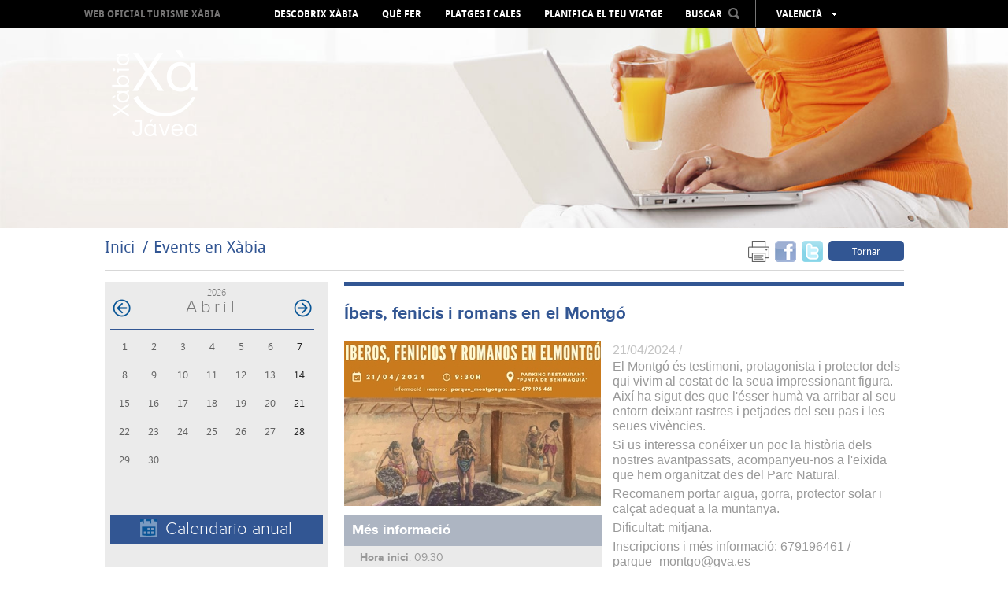

--- FILE ---
content_type: text/html; charset=UTF-8
request_url: https://va.xabia.org/ver/9315/%C3%8Dbers--fenicis-i-romans-en-el-Montg%C3%B3.html
body_size: 9105
content:
<!doctype html>
<!--[if lt IE 7]> <html class="no-js ie6 oldie" lang="va"> <![endif]-->
<!--[if IE 7]>    <html class="no-js ie7 oldie" lang="va"> <![endif]-->
<!--[if IE 8]>    <html class="no-js ie8 oldie" lang="va"> <![endif]-->
<!--[if gt IE 8]><!-->
<html class="no-js" lang="va">
<!--<![endif]-->
<head>
    <title>Íbers, fenicis i romans en el Montgó - Portal Turístic de Xàbia - Ajuntament de Xàbia </title>
    <meta http-equiv="X-UA-Compatible" content="IE=7;FF=2" />
    <meta name="description" content="Gaudeix de la cultura mediterrània en aquest enclavament privilegiat, a la vora del mar, envoltat de les seves platges, gent, cultura, festes i gastronomia" />
    <meta name="keywords" content="" />
    <meta name="viewport" content="width=device-width, initial-scale=1, maximum-scale=1"/>
    <meta name="language" content="va" />
    <meta name="author" content="v.g.agenciadigital - www.vgagenciadigital.com" />
    <meta name="copyright" content="2013 - v.g.agenciadigital" />
    <meta name="reply-to" content="info@vgagenciadigital.com" />
    <meta http-equiv="Content-Type" content="text/html; charset=UTF-8" />
    <meta http-equiv="Cache-Control" content ="no-cache"/>

    <link rel="stylesheet" type="text/css" href="/css/comunes.css" media="all" />
    <link rel="stylesheet" type="text/css" href="/css/estilos.css" media="all" />
    <!--[if lt IE 9]>    <link rel="stylesheet" type="text/css" href="/css/estilos_ie.css" media="all" /> <![endif]-->
    <link rel="stylesheet" type="text/css" href="/css/mediaqueries.css" media="all" />
    <link rel="stylesheet" type="text/css" href="/css/impresion.css" media="print" />
    <script type="text/javascript" src="/js/mootools.v1.11.js"></script>
    <script type="text/javascript" src="/js/comunes.js"></script>
    <script type="text/javascript" src="/js/swfobject.js"></script>
    <script type="text/javascript" src="/js/validacion.js.php"></script>
    <script type="text/javascript" src="/js/galeria.js"></script>

    <script src="/js/jquery.min.js"></script>
    <script src="/js/jquery.easing.min.js"></script>

    <!--[if lt IE 9]>    <script src="http://html5shiv.googlecode.com/svn/trunk/html5.js"></script><![endif]-->
    <script type="text/javascript" src="/js/css3-mediaqueries.js"></script>
    
    <script type="text/javascript" src="/js/libraries/magnific-popup.min.js"></script>
    <link rel="stylesheet" type="text/css" href="/js/libraries/magnific-popup.css" />
    <script type="text/javascript" src="/js/xabia.js"></script>
    
    <script id="Cookiebot" src="https://consent.cookiebot.com/uc.js" data-cbid="9269bccd-491d-4843-ab3f-796943582ad5" data-blockingmode="auto" type="text/javascript"></script>

    <style type="text/css">
        #menu_arbol #node1075{
            background:#325693 !important;
        }
    </style>

        <script data-cookieconsent="statistics">
        (function(i,s,o,g,r,a,m){i['GoogleAnalyticsObject']=r;i[r]=i[r]||function(){
            (i[r].q=i[r].q||[]).push(arguments)},i[r].l=1*new Date();a=s.createElement(o),
            m=s.getElementsByTagName(o)[0];a.async=1;a.src=g;m.parentNode.insertBefore(a,m)
        })(window,document,'script','//www.google-analytics.com/analytics.js','ga');

        ga('create', 'UA-44752493-1', 'xabia.org');
        ga('send', 'pageview');
    </script>

    <!-- Facebook Pixel Code -->
    <script data-cookieconsent="statistics">
        !function(f,b,e,v,n,t,s){if(f.fbq)return;n=f.fbq=function(){n.callMethod?
          n.callMethod.apply(n,arguments):n.queue.push(arguments)};if(!f._fbq)f._fbq=n;
            n.push=n;n.loaded=!0;n.version='2.0';n.queue=[];t=b.createElement(e);t.async=!0;
            t.src=v;s=b.getElementsByTagName(e)[0];s.parentNode.insertBefore(t,s)}(window,
            document,'script','https://connect.facebook.net/en_US/fbevents.js');
        fbq('init', '406998912980219', {
            em: 'insert_email_variable,'
        });
        fbq('track', 'PageView');

                
    </script>
    <noscript><img height="1" width="1" style="display:none"
                   src=" https://www.facebook.com/tr?id=406998912980219&ev=PageView&noscript=1 "
        /></noscript>
    <!-- DO NOT MODIFY -->
    <!-- End Facebook Pixel Code -->

</head>
<body id="t_evento" class="">
<div id="contenedor">
    <div class="logo-print">
                www.xabia.org
    </div>
    <header id="cabecera">

        <div id="logo">
            <a href="/"><img src="/images/logo.png"></a>
        </div>

        <div id="cabecera_wrap">

            <div id="menu_principal" class="clearfix">
                <img src="/images/logo_mini.png" class="mini_logo" onclick="window.location = '/'">
                <h1><a href="/">Web oficial Turisme Xàbia</a></h1>
                <nav>
                    <ul id="menu_arbol"><li id="node968" class="carpeta"><a href="/ver/968/Descobrix-X%C3bia.html">Descobrix Xàbia</a></li><li id="node1072" class="carpeta"><a href="/ver/1072/Qu%C3-fer.html">Què fer</a></li><li id="node1004" class="listaPlaya"><a href="/ver/1004/Platges-i-cales.html">Platges i cales</a></li><li id="node970" class="carpeta"><a href="/ver/970/Planifica-el-teu-viatge.html">Planifica el teu viatge</a></li></ul>                </nav>

                <div id="cabecera_tools">

                    <select name="menu" class="mobile menu_mobile" onchange="window.location.href = this.options[this.selectedIndex].value">
                        <option>Menú</option>
                        <option value="/ver/968/Descobrix-X%C3bia.html">Descobrix Xàbia</option><option value="/ver/1072/Qu%C3-fer.html">Què fer</option><option value="/ver/1004/Platges-i-cales.html">Platges i cales</option><option value="/ver/970/Planifica-el-teu-viatge.html">Planifica el teu viatge</option>                    </select>

                    <div id="buscador" onClick="return true">
                        <span style="display: inline-block; color: rgb(255, 255, 255); cursor: pointer;padding:8px 0;">BUSCAR<img src="/images/lupa.png" style="margin-left:8px;position:relative;top:-2px;" class="ico_buscar"></span>
                        <form action="/nodos/buscar" method="get" style="padding: 8px; position: absolute;background:#000;left:-3px;opacity:0;" class="alpha60" id="form_buscador">
                            <input type="text" value="" class="obligatorio texto_por_defecto" name="buscar" style="height: 21px;color:#ccc;background:#fff;width:160px;color: #B7B7B7; font-size: 13px;text-transform: lowercase;font-family: arial;">
                            <input type="submit" value="&nbsp;" style="margin-left: 5px;">
                        </form>
                    </div>
                    <ul id="lang_switch" class="alpha60" onClick="return true">
                        <li>Valencià</li>
                        <li><a href="http://www.xabia.org/ver/9315/%C3%8Dbers--fenicis-i-romans-en-el-Montg%C3%B3.html">Español</a></li><li><a href="http://en.xabia.org/ver/9315/%C3%8Dbers--fenicis-i-romans-en-el-Montg%C3%B3.html">English</a></li><li><a href="http://fr.xabia.org/ver/9315/%C3%8Dbers--fenicis-i-romans-en-el-Montg%C3%B3.html">Français</a></li><li><a href="http://de.xabia.org/ver/9315/%C3%8Dbers--fenicis-i-romans-en-el-Montg%C3%B3.html">Deutsch</a></li><li><a href="http://ru.xabia.org/ver/9315/%C3%8Dbers--fenicis-i-romans-en-el-Montg%C3%B3.html">русский</a></li>                    </ul>
                </div>

                <div id="totop" style="position:absolute;"><img src="/images/totop.png"></div>

            </div>

        </div>

        <div id="cover">

            <img src="/images/cover_evento.jpg">
        </div>

        <img src="/images/ajax-loader.gif" id="cover_loader">

    </header>

    <section class="contenido clearfix">

        <section id="breadcrumbs" class="clearfix">
  <div class="izquierda">
    <ol id="migas"><li><a href="/">Inici</a></li><li class="activo"><a href="/ver/1075/Events-en-X%C3bia.html">Events en Xàbia</a></li></ol>  </div>
  <div class="derecha">
    <div class="me_gusta">

  <!--
  <div class="g-plusone" data-size="tall" data-annotation="none"></div>

  <script type="text/javascript">
    window.___gcfg = {lang: 'es'};

    (function() {
      var po = document.createElement('script'); po.type = 'text/javascript'; po.async = true;
      po.src = 'https://apis.google.com/js/plusone.js';
      var s = document.getElementsByTagName('script')[0]; s.parentNode.insertBefore(po, s);
    })();
  </script>
  
  <a href="https://twitter.com/touristxabia" class="twitter-follow-button" data-show-count="false" data-show-screen-name="false">Follow @touristxabia</a>
  <script>!function(d,s,id){var js,fjs=d.getElementsByTagName(s)[0];if(!d.getElementById(id)){js=d.createElement(s);js.id=id;js.src="//platform.twitter.com/widgets.js";fjs.parentNode.insertBefore(js,fjs);}}(document,"script","twitter-wjs");</script>    
  <iframe src="http://www.facebook.com/plugins/like.php?href=http%3A%2F%2Fva.xabia.org%2Fver%2F9315%2F%25C3%258Dbers--fenicis-i-romans-en-el-Montg%25C3%25B3.html&amp;send=false&amp;layout=button_count&amp;width=450&amp;show_faces=false&amp;font&amp;colorscheme=light&amp;action=like&amp;height=15" scrolling="no" frameborder="0" style="border:none; overflow:hidden; height:20px;width:75px;" allowTransparency="true"></iframe>
  -->

      <a href="#" onclick="window.print();return false;" style="margin-right:3px;opacity:0.6;"><img src="/images/print.png" width="27" height="27"></a>
  <a name="fb_share" type="box_count" href="http://www.facebook.com/sharer.php?u=http://va.xabia.org/ver/9315/Íbers--fenicis-i-romans-en-el-Montgó.html&t=Íbers, fenicis i romans en el Montgó" target="_blank" style="margin-right:3px;opacity:0.6;"><img src="/images/facebookm.png" width="27" height="27"></a>
  <a href="http://twitter.com/home?status=Leyendo http://va.xabia.org/ver/9315/Íbers--fenicis-i-romans-en-el-Montgó.html en va.xabia.org" title="Comp&aacute;rtelo en Twitter" target="_blank" style="margin-right:3px;opacity:0.6;"><img src="/images/twitterm.png" width="27" height="27"></a>
  <a href="" class="boton volver">Tornar</a>

</div>  </div>
</section>

<aside id="izqda_calendario">
    <div id="contenedor_calendario">
        <div id="meses">
            <div id="anyo_calendario"><a href="/agendas/ver/1075/0/2026"  id="enlace_fecha_2026">2026</a></div><table class='calendario'><caption class="monthLabel"> <a href="#" class="prev_link"><img src="/images/comunes/flecha_agenda_atras.png" class="png" alt="<" /></a> abril <a href="/agendas/ver/1075/-20/#meses" class="next_link"><img src="/images/comunes/flecha_agenda_adelante.png" class="png" alt=">" /></a> </caption><tr class='week'>
<td class='day Mon'>1</td>
<td class='day Tue'>2</td>
<td class='day Wed'>3</td>
<td class='day Thu'>4</td>
<td class='day Fri'>5</td>
<td class='day Sat'>6</td>
<td class='day Sun'>7</td>
</tr><tr class='week'>
<td class='day Mon'>8</td>
<td class='day Tue'>9</td>
<td class='day Wed'>10</td>
<td class='day Thu'>11</td>
<td class='day Fri'>12</td>
<td class='day Sat'>13</td>
<td class='day Sun'>14</td>
</tr><tr class='week'>
<td class='day Mon'>15</td>
<td class='day Tue'>16</td>
<td class='day Wed'>17</td>
<td class='day Thu'>18</td>
<td class='day Fri'>19</td>
<td class='day Sat'>20</td>
<td class='day Sun'>21</td>
</tr><tr class='week'>
<td class='day Mon'>22</td>
<td class='day Tue'>23</td>
<td class='day Wed'>24</td>
<td class='day Thu'>25</td>
<td class='day Fri'>26</td>
<td class='day Sat'>27</td>
<td class='day Sun'>28</td>
</tr><tr class='week'>
<td class='day Mon'>29</td>
<td class='day Tue'>30</td>
<td class='day Blank'></td>
<td class='day Blank'></td>
<td class='day Blank'></td>
<td class='day Blank'></td>
<td class='day Blank'></td>
</tr></table>        </div>
    </div>
    <a href="/eventos/anual" class="calendario_anual"><img src="/images/ico_cal_anual.gif" alt=""/>Calendario anual</a>
            </aside>

<article id="dcha_calendario">
  <h1>Íbers, fenicis i romans en el Montgó</h1>
  <div class="izqda_evento">
    <img src="/bd/imagenes/imagen7851p.jpg" id="foto7851p" alt="" title="" class="img_evento" /> 
    <div id="mas_info_evento" class="tit_caja_evento">
      <h2>Més informació</h2>
      <div>
        <p>
                  <strong>Hora inici</strong>: 09:30                </p>
        <p>
                  <strong>Hora fin</strong>: 13:30                </p>
                  <p>
            <strong>Zona:</strong> Parking restaurant "Punta de Benimaquia"          </p>
                      </div>
    </div>
         
  </div>
  <div class="dcha_evento">
    <div class="entradilla_evento">
    <span style="color:#c3c3c3;">21/04/2024 / </span><p>El Montgó és testimoni, protagonista i protector dels qui vivim al costat de la seua impressionant figura. Així ha sigut des que l'ésser humà va arribar al seu entorn deixant rastres i petjades del seu pas i les seues vivències.</p>
<p>Si us interessa conéixer un poc la història dels nostres avantpassats, acompanyeu-nos a l'eixida que hem organitzat des del Parc Natural.</p>
<p>Recomanem portar aigua, gorra, protector solar i calçat adequat a la muntanya.</p>
<p>Dificultat: mitjana.</p>
<p>Inscripcions i més informació: 679196461 / parque_montgo@gva.es</p>
<p>Organitza: Centre d'Interpretació del Parc Natural del Montgó.</p>    </div>
          <p class="botones_categorias">
      <span class="cat_evento" style="background-color: #6ca64b;">Rutes i excursions </span>
            
      <span class="cat_evento"> Gratis</span>
          </p>
      
    <div class="contenido_evento">
      <p>El primer mil·lenni abans de Crist suposa l'inici i consolidació de la cultura Mediterrània al llarg de les costes del Mare Nostrum. Fenicis, grecs, cartaginesos i romans van deixar la seua empremta en la nostra civilització i en el Montgó podem trobar importants vestigis d'aquella època.</p>    </div>
  </div>
    

</article>
        
<div class="separador"></div>

<section id="esferas_wrapper" class="contenido_full clearfix">

      <img id="galeria_izq" class="arrow_left esfera_izq" alt="Atrás" src="/images/galeria_izq_gris.png" style="top:25%;left:-60px;opacity:0.8;">
    <img id="galeria_der" class="arrow_right esfera_der" alt="Adelante" src="/images/galeria_der_gris.png" style="top:25%;right:-60px;opacity:0.8;">
    
  <div id="esferas" class="contenido_full">

    <ul class="ch-grid">

      
            
      <li>
        <article class="destacado_esfera" style="background:url('/bd/imagenes/imagen1298d.jpg') no-repeat 50%;">
          <div class="esfera">
            <p><a href="/ver/2517/Webcam-.html" class="esfera2517">Webcam Xàbia Port</a></p>
          </div>
        </article>
        <h3><a href="/ver/2517/Webcam-.html" class="esfera2517">Webcam </a></h3>
      </li>

      
            
      <li>
        <article class="destacado_esfera" style="background:url('/bd/imagenes/imagen241d.jpg') no-repeat 50%;">
          <div class="esfera">
            <p><a href="/ver/1045/Film-Office.html" class="esfera1045">Tot organitzat per a la teua pel·lícula</a></p>
          </div>
        </article>
        <h3><a href="/ver/1045/Film-Office.html" class="esfera1045">Film Office</a></h3>
      </li>

      
            
      <li>
        <article class="destacado_esfera" style="background:url('/bd/imagenes/imagen217d.jpg') no-repeat 50%;">
          <div class="esfera">
            <p><a href="/ver/994/Newsletter.html" class="esfera994">Notícies de Xàbia en el teu mail</a></p>
          </div>
        </article>
        <h3><a href="/ver/994/Newsletter.html" class="esfera994">Newsletter</a></h3>
      </li>

      
            
      <li>
        <article class="destacado_esfera" style="background:url('/bd/imagenes/imagen4853d.jpg') no-repeat 50%;">
          <div class="esfera">
            <p><a href="/ver/6334/Multimedia.html" class="esfera6334"></a></p>
          </div>
        </article>
        <h3><a href="/ver/6334/Multimedia.html" class="esfera6334">Multimedia</a></h3>
      </li>

      
            
      <li>
        <article class="destacado_esfera" style="background:url('/bd/imagenes/imagen219d.jpg') no-repeat 50%;">
          <div class="esfera">
            <p><a href="/ver/995/Guia-pr%C3ctica.html" class="esfera995">Busca i trobaràs</a></p>
          </div>
        </article>
        <h3><a href="/ver/995/Guia-pr%C3ctica.html" class="esfera995">Guia pràctica</a></h3>
      </li>

      
    </ul>
  
  </div>

</section>


    </section>

</div>

<footer>
    <div id="pie">
        <div class="contenido clearfix">

            <div class="izquierda">

                <ul id="menu_pie"><li id="node968" class="carpeta"><a href="/ver/968/Descobrix-X%C3bia.html">Descobrix Xàbia</a><ul><li id="node10234" class="redireccion"><a href="/ver/10234/Mirador-Virtual.html">Mirador Virtual</a></li><li id="node1501" class="carpeta"><a href="/ver/1501/Cultura-i-Patrimoni.html">Cultura i Patrimoni</a></li><li id="node1562" class="apartado"><a href="/ver/1562/Passeig-per-X%C3bia-Hist%C3rica.html">Passeig per Xàbia Històrica</a></li><li id="node1563" class="apartado"><a href="/ver/1563/El-Port-de-X%C3bia--Duanes-de-la-Mar.html">El Port de Xàbia, Duanes de la Mar</a></li><li id="node1567" class="apartado"><a href="/ver/1567/Platja-de-lArenal.html">Platja de l'Arenal</a></li><li id="node1516" class="listaPlaya"><a href="/ver/1516/Miradors.html">Miradors</a></li><li id="node1495" class="apartado"><a href="/ver/1495/Espais-Protegits.html">Espais Protegits</a></li><li id="node973" class="carpeta"><a href="/ver/973/GastroX%C3bia.html">GastroXàbia</a></li><li id="node1603" class="listaRuta"><a href="/ver/1603/Festes-a-X%C3bia.html">Festes a Xàbia</a></li><li id="node6529" class="listaRuta"><a href="/ver/6529/Tours-Virtuals-X%C3bia.html">Tours Virtuals Xàbia</a></li><li id="node6817" class="listaRuta"><a href="/ver/6817/Imatges-360%BA.html">Imatges 360º</a></li><li id="node7337" class="redireccion"><a href="/ver/7337/Audioguies.html">Audioguies</a></li></ul></li><li id="node1072" class="carpeta"><a href="/ver/1072/Qu%C3-fer.html">Què fer</a><ul><li id="node4639" class="carpeta"><a href="/ver/4639/Events-tot-lany.html">Events tot l´any</a></li><li id="node1491" class="apartado"><a href="/ver/1491/Cami-de-lAlba.html">Cami de l'Alba</a></li><li id="node1498" class="apartado"><a href="/ver/1498/Activitats-esportives.html">Activitats esportives</a></li><li id="node3514" class="redireccion"><a href="/ver/3514/Ruta-de-lArt.html">Ruta de l´Art</a></li><li id="node1729" class="listaRuta"><a href="/ver/1729/Amb-xiquets.html">Amb xiquets</a></li><li id="node1640" class="apartado"><a href="/ver/1640/De-compres.html">De compres</a></li><li id="node1499" class="carpeta"><a href="/ver/1499/Oci-i-diversi%C3%B3.html">Oci i diversió</a></li><li id="node4201" class="redireccion"><a href="/ver/4201/Salut-i-benestar.html">Salut i benestar</a></li><li id="node1867" class="apartado"><a href="/ver/1867/Visita-els-voltants.html">Visita els voltants</a></li></ul></li><li id="node1004" class="listaPlaya"><a href="/ver/1004/Platges-i-cales.html">Platges i cales</a><ul><li id="node1514" class="playa"><a href="/ver/1514/La-Grava.html">La Grava</a></li><li id="node1526" class="playa"><a href="/ver/1526/Primer-Muntanyar-o-Benissero.html">Primer Muntanyar o Benissero</a></li><li id="node1437" class="playa"><a href="/ver/1437/LArenal.html">L'Arenal</a></li><li id="node1895" class="playa"><a href="/ver/1895/Segon-Muntanyar.html">Segon Muntanyar</a></li><li id="node1475" class="playa"><a href="/ver/1475/Cala-Blanca.html">Cala Blanca</a></li><li id="node1527" class="playa"><a href="/ver/1527/Cala-Sardinera.html">Cala Sardinera</a></li><li id="node1528" class="playa"><a href="/ver/1528/Cala-Barraca-o-Portitxol.html">Cala Barraca o Portitxol</a></li><li id="node1530" class="playa"><a href="/ver/1530/Cala-Granadella.html">Cala Granadella</a></li><li id="node8395" class="playa"><a href="/ver/8395/CONSELLS-D%C3%9AS-DE-LES-PLATGES-I-CALES.html">CONSELLS D'ÚS DE LES PLATGES I CALES</a></li><li id="node2074" class="redireccion"><a href="/ver/2074/Video-cales-i-platges-de-X%C3bia.html">Video cales i platges de Xàbia</a></li><li id="node5247" class="redireccion"><a href="/ver/5247/Estat-de-les-platges--Creu-Roja.html">Estat de les platges. Creu Roja</a></li><li id="node5260" class="redireccion"><a href="/ver/5260/Estat-de-les-platges--AEMET.html">Estat de les platges. AEMET</a></li><li id="node5419" class="apartado"><a href="/ver/5419/Banderes-blaves.html">Banderes blaves</a></li><li id="node7375" class="apartado"><a href="/ver/7375/INFORMACI%C3%93-ACC%C3%89S-CALES.html">INFORMACIÓ ACCÉS CALES</a></li></ul></li><li id="node970" class="carpeta"><a href="/ver/970/Planifica-el-teu-viatge.html">Planifica el teu viatge</a><ul><li id="node1855" class="apartado"><a href="/ver/1855/Situaci%C3%B3-geogr%C3fica.html">Situació geogràfica</a></li><li id="node1858" class="apartado"><a href="/ver/1858/Loratge.html">L´oratge</a></li><li id="node1030" class="carpeta"><a href="/ver/1030/Com-aplegar.html">Com aplegar</a></li><li id="node7725" class="redireccion"><a href="/ver/7725/On-menjar.html">On menjar</a></li><li id="node7722" class="redireccion"><a href="/ver/7722/On-dormir.html">On dormir</a></li><li id="node1646" class="apartado"><a href="/ver/1646/Oficines-de-turisme.html">Oficines de turisme</a></li><li id="node1781" class="apartado"><a href="/ver/1781/Mapes-i-fullets.html">Mapes i fullets</a></li><li id="node1647" class="carpeta"><a href="/ver/1647/Directori-.html">Directori </a></li><li id="node7835" class="redireccion"><a href="/ver/7835/Dec%C3leg-del-turista-responsable.html">Decàleg del turista responsable</a></li><li id="node8249" class="redireccion"><a href="/ver/8249/Drets-i-obligacions-del-turista.html">Drets i obligacions del turista</a></li><li id="node8251" class="listaRuta"><a href="/ver/8251/Queixes--suggeriments-i-felicitacions.html">Queixes, suggeriments i felicitacions</a></li><li id="node8775" class="listaRuta"><a href="/ver/8775/-X%C3bia-accessible.html"> Xàbia accessible</a></li></ul></li></ul>
                <div class="mobile" style="margin-top:14px;">
                    <a href="javascript:void(0);" id="mobile_newsletter" class="boton">Subscriure´s al butlletí</a>
                </div>

            </div>
            <div class="derecha">

                <ul>
                    <li><h4>Zona professional</h4></li>
                                            <li class="megawrap_afiliado_login" style="position:relative;">
                            <a href="javascript:void(0);" id="area_clientes" class="boton">Accedir</a>
                            <div id="wrap_afiliado_login">
                                <form id="afiliado_validar" method="post" action="/afiliados/validar">
                                    <fieldset>
                                        <ul>
                                            <li><input type="text" class="obligatorio vaciar email" id="email" name="email" placeholder="Email" /></li>
                                            <li><input type="password" class="obligatorio vaciar" id="password" name="password" placeholder="Password" /></li>
                                            <li><input type="submit" name="enviar" id="enviar" value="enviar" /><a id="afiliado_registrar" class="afiliado_registrar" href="javascript:void(0);">sol·licitar accés</a></li>
                                            <li><a href="javascript:void(0);" id="afiliado_resetear" style="margin-top:5px;">vaig oblidar la meua contrasenya</a></li>
                                        </ul>
                                    </fieldset>
                                </form>
                            </div>
                        </li>
                                    </ul>

                <ul class="redes_sociales">
                    <li><h4>En xarxes socials</h4></li>
                    <li class="redes"><a href="https://twitter.com/XabiaTurisme" onclick="window.open(this.href);return false;"><img src="/images/twitter.jpg"></a></li>
                    <li class="redes"><a href="https://www.facebook.com/touristinfoxabia" onclick="window.open(this.href);return false;"><img src="/images/facebook.jpg"></a></li>
                    <li class="redes"><a href="http://www.youtube.com/user/TURISMEXABIA" onclick="window.open(this.href);return false;"><img src="/images/youtube.jpg"></a></li>
                    <li class="redes redes_separador"><a href="http://blog.xabia.org" onclick="window.open(this.href);return false;"><img src="/images/blog.jpg"></a></li>
                    <li class="redes redes_separador"><a href="http://instagram.com/xabia_turisme#" onclick="window.open(this.href);return false;"><img src="/images/instagram.jpg"></a></li>
                    <li class="redes redes_separador"><a href="http://www.pinterest.com/xabiaturisme/" onclick="window.open(this.href);return false;"><img src="/images/pinterest.jpg"></a></li>
                </ul>
                <a href="http://www.costablanca.org/" onclick="window.open(this.href);return false;"><img class="logo_costa_blanca" src="/images/logo_costa_blanca.gif" alt="Costa Blanca"/></a>
            </div>
            
            
            <div class="datos_legales" style="text-align:center">
				<a target="_blank" href="https://ajxabia.com/ver/9830">Protecció de dades </a> · 
				<a target="_blank" href="https://ajxabia.com/apartados/politica_cookies">Configurar cookies </a> · 			
				<a href="javascript: Cookiebot.renew()">Configurar cookies </a>
				            </div>
            <div class="datos_legales">
                <a href="tel:+34965790736">965 790 736</a>&nbsp;&nbsp;&nbsp;&nbsp;<a href="mailto:info@xabia.org" style="color:#ffffff;">info@xabia.org</a>         
                &nbsp;&nbsp;&nbsp;&nbsp;<a href="/apartados/politica_cookies">Política de Cookies</a>               
                &nbsp;&nbsp;&nbsp;&nbsp;<a href="javascript: Cookiebot.renew()">Configurar cookies</a>               
            </div>
            <br>

            <!--
            <div class="datos_legales">
                <a href="/ver/1102/aviso-legal.html">Aviso Legal y Política de Privacidad</a>&nbsp;&nbsp;&nbsp;&nbsp;965 790 736&nbsp;&nbsp;&nbsp;&nbsp;<a href="mailto:info@xabia.org" style="color:#ffffff;">info@xabia.org</a>
                <p class="byvg"><span class="by">agencia digital</span><a class="vg" onclick="window.open(this.href);return false" href="http://www.vgagenciadigital.com"> <img alt="VG" src="/images/vg.gif"/></a></p>
            </div>
            -->
        </div>
</footer>


<div class="pop_afiliado_bg"></div>
<div class="pop_afiliado_wrapper">
  <div class="pop_afiliado">
    <span id="btn_cerrar_form">x</span>
    
    <div id="afiliado_registro" style="display:none;">
      <h3>Alta d´usuari</h3>
      <p>Alta de nou usuari, el compte deurà ser revisat i aprovat per un administrador</p>
      <form action="/afiliados/alta" method="post" class="frm_afiliados">
          <input type="hidden" id="flag_form" name="tipoafiliado" value="">
          <fieldset>
              <ol>
                  <li>
                      <input type="text" name="nombre" class="obligatorio" placeholder="Nom">
                  </li>
                  <li>
                      <input type="text" name="apellidos" class="obligatorio" placeholder="Cognoms">
                  </li>
                  
                  <li>
                      <input type="text" name="empresa" class="obligatorio" placeholder="Empresa">
                  </li>
                  <li>
                      <input type="text" name="actividad" class="obligatorio" placeholder="Activitat de l´empresa">
                  </li>
                  
                  <li>
                      <input type="text" name="email" class="obligatorio email" placeholder="Email">
                  </li>
                  <li>
                      <input type="password" name="password" class="obligatorio" placeholder="Contrasenya">
                  </li>
                  <li>
                      <label id="palabra_clave_455065"><span>Per a evitar el spam, escriba el número455065 </span><input type="text" name="palabra_clave" value="" id="palabra_escrita1" /></label><input type="hidden" name="palabra_oculta" id="palabra_oculta_455065" value="455065" /><input type="hidden" name="referer" value="/ver/9315/%C3%8Dbers--fenicis-i-romans-en-el-Montg%C3%B3.html" /><script type="text/javascript">window.addEvent('domready',function(){ 
                              jQuery('#palabra_escrita1').attr('value',455065);
                              jQuery('#palabra_clave_455065').css('display','none')
                           });</script>                  </li>                  
                  <li>
                      <input type="submit" class="btn_enviar" value="enviar">
                  </li>
              </ol>
          </fieldset>
      </form>
    </div>
    
    <div id="afiliado_reset" style="display:none;">
        <h3>Nova contrasenya</h3>
        <p>Va a procedir-se a la restauració de la contrasenya d´afiliat. A l´introduir el seu correu electrònic li enviarem un email amb un enllaç que generarà una nova contrasenya</p>
        <form action="/afiliados/recordar_password" method="post" class="frm_afiliados">
            <fieldset>
                <ol>
                    <li>
                        <input type="text" class="obligatorio email" name="email" placeholder="Email" />
                    </li>
                    <li>
                        <input type="submit" value="enviar" class="btn_enviar"/>
                    </li>
                </ol>
            </fieldset>
        </form>
    </div>
    
    <div id="boletin_alta" style="display:none;">
      <h3>Alta Newsletter</h3>
      <form method="post" action="/suscripciones/guardar" id="frm_solicitud">
				<ol>
					<li>
            <input name="data[Suscripcion][nombre]" id="fm-firstname" type="text" class='obligatorio' title='Nom i cognoms' placeholder="Nom i cognoms" />
					</li>
					<li>
            <input name="data[Suscripcion][email]" type="text" class="obligatorio email" title="Email" placeholder="Email" />
					</li>
          <li>
              <label id="palabra_clave_466207"><span>Per a evitar el spam, escriba el número466207 </span><input type="text" name="data[Suscripcion][palabra_clave]" value="" id="palabra_escrita" /></label><input type="hidden" name="data[Suscripcion][palabra_oculta]" id="palabra_oculta_466207" value="466207" /><input type="hidden" name="referer" value="/ver/9315/%C3%8Dbers--fenicis-i-romans-en-el-Montg%C3%B3.html" /><script type="text/javascript">window.addEvent('domready',function(){ 
                      jQuery('#palabra_escrita').attr('value',466207);
                      jQuery('#palabra_clave_466207').css('display','none')
                   });</script>          </li>
					<li class="margin-bottom:5px;">
            <input type="submit" class="btn_enviar" value="enviar">
            <p><input type="checkbox" class="check obligatorio" id="acepto_politica" title="Acepto las condiciones y la política de privacidad"> Acepto las condiciones y la <a style="color: #325693" href="/ver/1102/aviso-legal.html" target="_blank">política de privacidad</a></p>
            					</li>
				</ol>
			</form>
      <div class="contenido_editor">
      <h4>Condicions Newsletter</h4>
            <p style="text-align:justify;">De acuerdo con la Ley de Protección de Datos de carácter personal, se le informa que sus datos serán incorporados a la base de datos de Xàbia Turisme pudiendo ser utilizados con fines de marketing y publicidad para informarle de productos que puedan ser de su interés. Se pone en su conocimiento el derecho de acceso, rectificación, cancelación y tratamiento de sus datos personales mediante petición escrita dirigida a <a style="color:#000000; font-weight: bold;" href="mailto:xabiacentre@touristinfo.net" title="xabiacentre@touristinfo.net">xabiacentre@touristinfo.net</a></p>
      </div>
    </div>
    
    <div id="frm_enviar_amigo" style="display:none;">
      <h3>Enviar a un amic</h3>
      <p>Per favor, introduïx el teu nom, el del teu amic i el seu correu electrònic.</p>
      <form method="post" action="/formularios/enviar_amigo">
        <ol>
          <li><input type="text" class="obligatorio" maxlength="100" name="data[DatosForm][nombre]" placeholder="El teu nom" /></li>
          <li><input type="text" class="obligatorio" maxlength="100" name="data[DatosForm][amigo]" placeholder="Nom del teu amic" /></li>
          <li><input type="text" class="email obligatorio" maxlength="100" name="data[DatosForm][email]" placeholder="E-Mail del teu amic" /></li>
          <input type="hidden" name="data[DatosForm][url]" id="form_url" value="" />
          <input type="hidden" name="data[DatosForm][titulo]" id="form_titulo" value="" />
          <li><input type="submit" class="btn_enviar" value="enviar"></li>
        </ol>
      </form>
      <script type="text/javascript">
        window.addEvent('domready',function(){
          $('form_url').value=window.parent.location.href;
          $('form_titulo').value=window.parent.$E('title').getText();
        });

      </script>
    </div>
    
  </div>
</div>


    

</body>
</html>